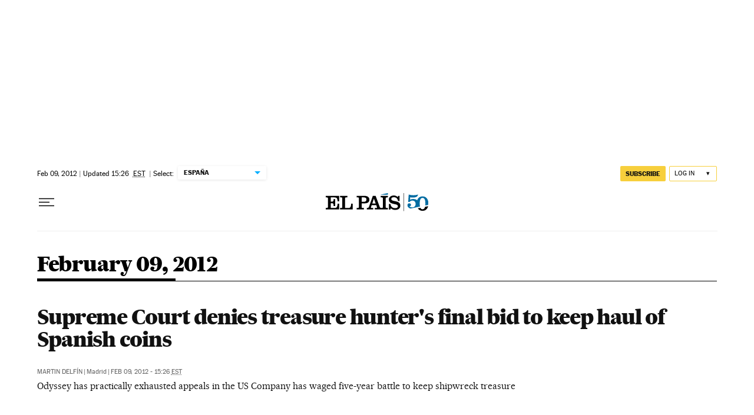

--- FILE ---
content_type: application/javascript; charset=utf-8
request_url: https://fundingchoicesmessages.google.com/f/AGSKWxUNYoyP0Ya0Qh_seK8ioliWPWQbnqZjAuM-lZIGJzWZUStdSieB5LMQn8mVZBBm0wV7i6yzwLCN8rbhAFe8tOR8wICwE45magKgodEEaidiW2Ifb5chau1zHecmO1tMONlMQHg=?fccs=W251bGwsbnVsbCxudWxsLG51bGwsbnVsbCxudWxsLFsxNzY4NzYwMTY3LDQxNTAwMDAwMF0sbnVsbCxudWxsLG51bGwsW251bGwsWzcsNl0sbnVsbCxudWxsLG51bGwsbnVsbCxudWxsLG51bGwsbnVsbCxudWxsLG51bGwsMV0sImh0dHBzOi8vZW5nbGlzaC5lbHBhaXMuY29tL2FyY2hpdmUvMjAxMi0wMi0wOS8iLG51bGwsW1s4LCJNOWxrelVhWkRzZyJdLFs5LCJlbi1VUyJdLFsxNiwiWzEsMSwxXSJdLFsxOSwiMiJdLFsxNywiWzBdIl0sWzI0LCIiXSxbMjksImZhbHNlIl1dXQ
body_size: 103
content:
if (typeof __googlefc.fcKernelManager.run === 'function') {"use strict";this.default_ContributorServingResponseClientJs=this.default_ContributorServingResponseClientJs||{};(function(_){var window=this;
try{
var np=function(a){this.A=_.t(a)};_.u(np,_.J);var op=function(a){this.A=_.t(a)};_.u(op,_.J);op.prototype.getWhitelistStatus=function(){return _.F(this,2)};var pp=function(a){this.A=_.t(a)};_.u(pp,_.J);var qp=_.Zc(pp),rp=function(a,b,c){this.B=a;this.j=_.A(b,np,1);this.l=_.A(b,_.Nk,3);this.F=_.A(b,op,4);a=this.B.location.hostname;this.D=_.Dg(this.j,2)&&_.O(this.j,2)!==""?_.O(this.j,2):a;a=new _.Og(_.Ok(this.l));this.C=new _.bh(_.q.document,this.D,a);this.console=null;this.o=new _.jp(this.B,c,a)};
rp.prototype.run=function(){if(_.O(this.j,3)){var a=this.C,b=_.O(this.j,3),c=_.dh(a),d=new _.Ug;b=_.fg(d,1,b);c=_.C(c,1,b);_.hh(a,c)}else _.eh(this.C,"FCNEC");_.lp(this.o,_.A(this.l,_.Ae,1),this.l.getDefaultConsentRevocationText(),this.l.getDefaultConsentRevocationCloseText(),this.l.getDefaultConsentRevocationAttestationText(),this.D);_.mp(this.o,_.F(this.F,1),this.F.getWhitelistStatus());var e;a=(e=this.B.googlefc)==null?void 0:e.__executeManualDeployment;a!==void 0&&typeof a==="function"&&_.Qo(this.o.G,
"manualDeploymentApi")};var sp=function(){};sp.prototype.run=function(a,b,c){var d;return _.v(function(e){d=qp(b);(new rp(a,d,c)).run();return e.return({})})};_.Rk(7,new sp);
}catch(e){_._DumpException(e)}
}).call(this,this.default_ContributorServingResponseClientJs);
// Google Inc.

//# sourceURL=/_/mss/boq-content-ads-contributor/_/js/k=boq-content-ads-contributor.ContributorServingResponseClientJs.en_US.M9lkzUaZDsg.es5.O/d=1/exm=ad_blocking_detection_executable,kernel_loader,loader_js_executable/ed=1/rs=AJlcJMzanTQvnnVdXXtZinnKRQ21NfsPog/m=cookie_refresh_executable
__googlefc.fcKernelManager.run('\x5b\x5b\x5b7,\x22\x5b\x5bnull,\\\x22elpais.com\\\x22,\\\x22AKsRol8G4FcCCEwGs8Q_EYhFQWy9hL0R8LxDFkI7Z5W4YdOqHpUfbb7S5uD9JXsqF7AE2THyCzLF71L0xItEylhvf15e866-mFTt7OLrm7jhqmnt3RI_8plzNYSPOYdvSmqQTAD85bP61X4WujUeFVhqrfk38XZIqw\\\\u003d\\\\u003d\\\x22\x5d,null,\x5b\x5bnull,null,null,\\\x22https:\/\/fundingchoicesmessages.google.com\/f\/AGSKWxU4F8FIrrwW2WnDo_mKw_kp28jxUzV1kHkDiumBDo3w5r4pDgUElF6d8zNeiwZ5sOpmud7BBiIPx0Sxb61ChzLXrcImQO4H9JDGQ5h2ISLQSwmm9owl1b3RtYHBe9BjS2eWhns\\\\u003d\\\x22\x5d,null,null,\x5bnull,null,null,\\\x22https:\/\/fundingchoicesmessages.google.com\/el\/AGSKWxWQzQdgeYvwWjG7I6owVNGUTUEh697XVWBEtP72lXaizIskRY4GDNHHLqLtDEMk1n9NMa9_g_US_vIwELvvyYt64QN7m0fYcgz-Kmw-3FJ5nlCcS_VhViwuRh6wc_YPjw_E69A\\\\u003d\\\x22\x5d,null,\x5bnull,\x5b7,6\x5d,null,null,null,null,null,null,null,null,null,1\x5d\x5d,\x5b3,1\x5d\x5d\x22\x5d\x5d,\x5bnull,null,null,\x22https:\/\/fundingchoicesmessages.google.com\/f\/AGSKWxVM_InY03mxwAH4U5iu3Ab7MY0O48KFNLXNzPbGqOew9Sfy-Mjo7gM8AiRfncXxz8C_Sy5kbNSnNjWeFUx6Q34XcSJ5X7egYesLeoX3GN9gaep9vVJgDj_CQK-WwsQu6AziwO8\\u003d\x22\x5d\x5d');}

--- FILE ---
content_type: application/javascript; charset=utf-8
request_url: https://fundingchoicesmessages.google.com/f/AGSKWxV7pA_q1EkkX7RGH8f23u4IIMekoUOH2TjHE-jlxPWlo_u3K3XZZyKIeaL2Y4UnkoPBQtbmrk1rK8122LSJTTxh_hMhD4OqtZZiU-TeFONB-O-Sk8yQzq8fd7x2yeUoT6Sq7fyg1N2oSFkmwPUugxY2waVbGndJGOLEuaJ2edMn5B0pTzZI1HLkEXHa/_-Web-Ads./logad?/top728.html/adv/adv_=440x410;
body_size: -1290
content:
window['e1d8248f-6cf7-4499-8dc5-a86875353298'] = true;